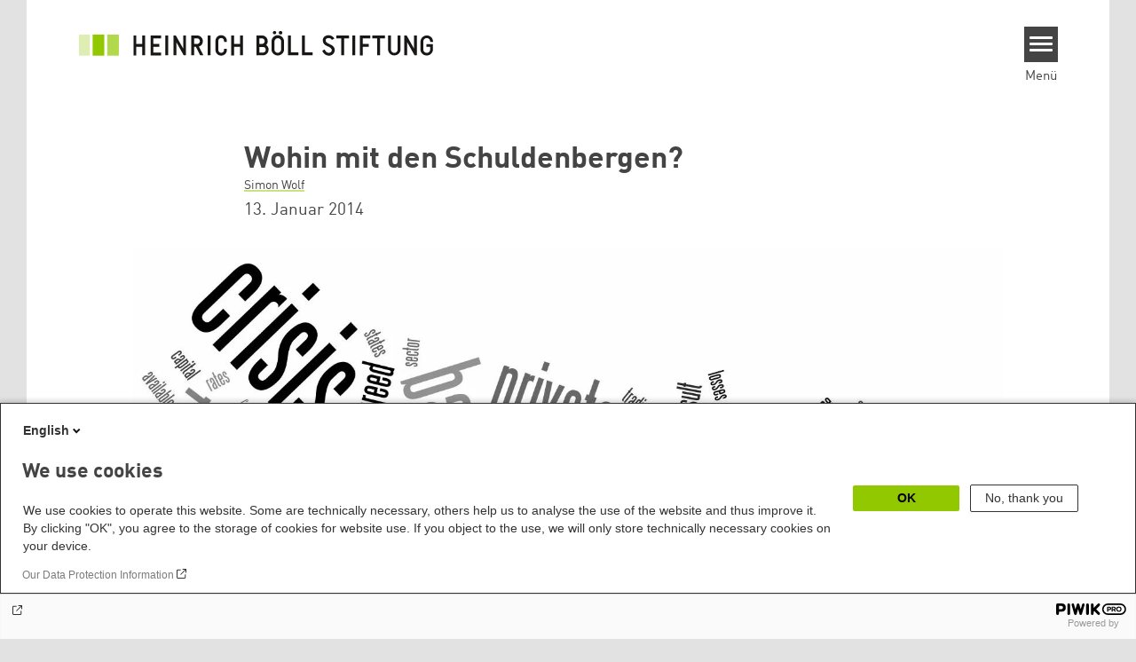

--- FILE ---
content_type: text/html; charset=UTF-8
request_url: https://www.boell.de/de/2014/01/13/wohin-mit-den-schuldenbergen
body_size: 15601
content:
<!DOCTYPE html>
<html lang="de" dir="ltr" prefix="og: https://ogp.me/ns#" id="top-of-page">
  <head>
    <meta charset="utf-8" />
<meta name="description" content="&quot;Wenn die Schuldenberge in der Eurozone sinken sollen, dann müssen auch die Vermögensberge schrumpfen: Vermögen sind immer die Kehrseite von Schulden.&quot; - Bei der Podiumsdiskussion &quot;Wohin mit den Schuldenbergen&quot; wurden diese und weitere Thesen kontrovers diskutiert." />
<meta name="keywords" content="Schuldentilgung,Schulden,Schuldenpolitik,Europa" />
<link rel="shortlink" href="https://www.boell.de/de/node/56031" />
<link rel="canonical" href="https://www.boell.de/de/2014/01/13/wohin-mit-den-schuldenbergen" />
<meta property="og:site_name" content="Heinrich-Böll-Stiftung" />
<meta property="og:url" content="https://www.boell.de/de/2014/01/13/wohin-mit-den-schuldenbergen" />
<meta property="og:title" content="Wohin mit den Schuldenbergen? | Heinrich-Böll-Stiftung" />
<meta property="og:description" content="&quot;Wenn die Schuldenberge in der Eurozone sinken sollen, dann müssen auch die Vermögensberge schrumpfen: Vermögen sind immer die Kehrseite von Schulden.&quot; - Bei der Podiumsdiskussion &quot;Wohin mit den Schuldenbergen&quot; wurden diese und weitere Thesen kontrovers diskutiert." />
<meta property="og:image" content="https://www.boell.de/sites/default/files/styles/social_media/public/uploads/2014/01/7811043664_ab5cf4c0e3_o.jpg.jpeg?itok=6BJt-h7F" />
<meta property="pin:media" content="https://www.boell.de/sites/default/files/uploads/2014/01/7811043664_ab5cf4c0e3_o.jpg" />
<meta property="pin:url" content="https://www.boell.de/de/2014/01/13/wohin-mit-den-schuldenbergen" />
<meta name="twitter:card" content="summary_large_image" />
<meta name="twitter:title" content="Wohin mit den Schuldenbergen? | Heinrich-Böll-Stiftung" />
<meta name="twitter:site" content="@boell_stiftung" />
<meta name="twitter:description" content="&quot;Wenn die Schuldenberge in der Eurozone sinken sollen, dann müssen auch die Vermögensberge schrumpfen: Vermögen sind immer die Kehrseite von Schulden.&quot; - Bei der Podiumsdiskussion &quot;Wohin mit den Schuldenbergen&quot; wurden diese und weitere Thesen kontrovers diskutiert." />
<meta name="twitter:image:alt" content="schuldenberg" />
<meta name="twitter:image" content="https://www.boell.de/sites/default/files/styles/social_media/public/uploads/2014/01/7811043664_ab5cf4c0e3_o.jpg.jpeg?itok=6BJt-h7F" />
<meta name="p:domain_verify" content="059f103293fa6083c2d315d866c47efe&quot;" />
<meta name="Generator" content="Drupal 10 (https://www.drupal.org)" />
<meta name="MobileOptimized" content="width" />
<meta name="HandheldFriendly" content="true" />
<meta name="viewport" content="width=device-width, initial-scale=1.0" />
<link rel="icon" href="/themes/theodor/favicon.ico" type="image/vnd.microsoft.icon" />
<link rel="alternate" hreflang="de" href="https://www.boell.de/de/2014/01/13/wohin-mit-den-schuldenbergen" />
<link rel="amphtml" href="https://www.boell.de/de/2014/01/13/wohin-mit-den-schuldenbergen?amp" />

    <title>Wohin mit den Schuldenbergen? | Heinrich-Böll-Stiftung</title>
    <link rel="stylesheet" media="all" href="/core/assets/vendor/jquery.ui/themes/base/core.css?t5k38m" />
<link rel="stylesheet" media="all" href="/core/assets/vendor/jquery.ui/themes/base/controlgroup.css?t5k38m" />
<link rel="stylesheet" media="all" href="/core/assets/vendor/jquery.ui/themes/base/checkboxradio.css?t5k38m" />
<link rel="stylesheet" media="all" href="/core/assets/vendor/jquery.ui/themes/base/resizable.css?t5k38m" />
<link rel="stylesheet" media="all" href="/core/assets/vendor/jquery.ui/themes/base/button.css?t5k38m" />
<link rel="stylesheet" media="all" href="/core/assets/vendor/jquery.ui/themes/base/dialog.css?t5k38m" />
<link rel="stylesheet" media="all" href="/themes/contrib/stable/css/core/components/progress.module.css?t5k38m" />
<link rel="stylesheet" media="all" href="/themes/contrib/stable/css/core/components/ajax-progress.module.css?t5k38m" />
<link rel="stylesheet" media="all" href="/themes/contrib/stable/css/system/components/align.module.css?t5k38m" />
<link rel="stylesheet" media="all" href="/themes/contrib/stable/css/system/components/fieldgroup.module.css?t5k38m" />
<link rel="stylesheet" media="all" href="/themes/contrib/stable/css/system/components/container-inline.module.css?t5k38m" />
<link rel="stylesheet" media="all" href="/themes/contrib/stable/css/system/components/clearfix.module.css?t5k38m" />
<link rel="stylesheet" media="all" href="/themes/contrib/stable/css/system/components/details.module.css?t5k38m" />
<link rel="stylesheet" media="all" href="/themes/contrib/stable/css/system/components/hidden.module.css?t5k38m" />
<link rel="stylesheet" media="all" href="/themes/contrib/stable/css/system/components/item-list.module.css?t5k38m" />
<link rel="stylesheet" media="all" href="/themes/contrib/stable/css/system/components/js.module.css?t5k38m" />
<link rel="stylesheet" media="all" href="/themes/contrib/stable/css/system/components/nowrap.module.css?t5k38m" />
<link rel="stylesheet" media="all" href="/themes/contrib/stable/css/system/components/position-container.module.css?t5k38m" />
<link rel="stylesheet" media="all" href="/themes/contrib/stable/css/system/components/reset-appearance.module.css?t5k38m" />
<link rel="stylesheet" media="all" href="/themes/contrib/stable/css/system/components/resize.module.css?t5k38m" />
<link rel="stylesheet" media="all" href="/themes/contrib/stable/css/system/components/system-status-counter.css?t5k38m" />
<link rel="stylesheet" media="all" href="/themes/contrib/stable/css/system/components/system-status-report-counters.css?t5k38m" />
<link rel="stylesheet" media="all" href="/themes/contrib/stable/css/system/components/system-status-report-general-info.css?t5k38m" />
<link rel="stylesheet" media="all" href="/themes/contrib/stable/css/system/components/tablesort.module.css?t5k38m" />
<link rel="stylesheet" media="all" href="/modules/contrib/blazy/css/blazy.css?t5k38m" />
<link rel="stylesheet" media="all" href="/core/modules/ckeditor5/css/ckeditor5.dialog.fix.css?t5k38m" />
<link rel="stylesheet" media="all" href="/themes/contrib/stable/css/filter/filter.caption.css?t5k38m" />
<link rel="stylesheet" media="all" href="/modules/contrib/entity_embed/css/entity_embed.filter.caption.css?t5k38m" />
<link rel="stylesheet" media="all" href="/modules/custom/boell_copyright_footer/boell_copyright_footer.css?t5k38m" />
<link rel="stylesheet" media="all" href="/core/assets/vendor/jquery.ui/themes/base/theme.css?t5k38m" />
<link rel="stylesheet" media="all" href="/modules/contrib/improved_multi_select/css/improved_multi_select.css?t5k38m" />
<link rel="stylesheet" media="all" href="/themes/contrib/stable/css/core/assets/vendor/normalize-css/normalize.css?t5k38m" />
<link rel="stylesheet" media="all" href="/themes/contrib/stable/css/core/normalize-fixes.css?t5k38m" />
<link rel="stylesheet" media="all" href="/themes/contrib/classy/css/components/messages.css?t5k38m" />
<link rel="stylesheet" media="all" href="/themes/contrib/classy/css/components/node.css?t5k38m" />
<link rel="stylesheet" media="all" href="/themes/contrib/classy/css/components/progress.css?t5k38m" />
<link rel="stylesheet" media="all" href="/themes/contrib/classy/css/components/dialog.css?t5k38m" />
<link rel="stylesheet" media="all" href="/core/../modules/custom/boell_components/components/accessibility_switcher/accessibility_switcher.css?t5k38m" />
<link rel="stylesheet" media="all" href="/core/../modules/custom/boell_components/components/article_cockpit/article_cockpit.css?t5k38m" />
<link rel="stylesheet" media="all" href="/core/../themes/theodor/components/scrollytelling_table_of_contents/scrollytelling_table_of_contents.css?t5k38m" />
<link rel="stylesheet" media="print" href="/themes/theodor/styles/print.css?t5k38m" />
<link rel="stylesheet" media="all" href="/themes/theodor/js/splide/dist/css/splide.min.css?t5k38m" />
<link rel="stylesheet" media="all" href="/themes/theodor/css/boell-green.css?t5k38m" />

    
  </head>
  <body class="path-node-56031 route-entity-node-canonical theme-theodor boell-slide-in-menu boell-slide-in-menu--is-used boell-theme-color--boell-green has-local-tabs path-node page-node-type-article" data-lang-code="de" data-entity-type="node" data-entity-id="56031" data-node-id="56031" id="theme--boell-green">
        <a href="#main-content" class="visually-hidden focusable skip-link">
      Direkt zum Inhalt
    </a>
    
      <div class="dialog-off-canvas-main-canvas" data-off-canvas-main-canvas>
    <div class="layout-tabs">
  
</div>



<div class="layout-container">

  
  <header class="site-header" role="banner">
      <div class="region region-branding">
    <div id="block-logode" class="block block-block-content block-block-contente199cd24-7ea4-4d2c-91fb-44cf650b4aa4">
  
    
      
            <div class="field field--name-field-logo-image-first field--type-file field--label-hidden field__item"><a href="https://www.boell.de/de" title="Startseite" rel="home">
  <img src="https://www.boell.de/sites/default/files/2024-06/logo-hbs-german-v3-optimized.svg" alt="Heinrich-Böll-Stiftung Logo" />
</a>
</div>
      
  </div>

  </div>

      <div class="region region-header">
    
<div  id="block-theodor-accessibilityswitcher" data-component-id="boell_components:accessibility_switcher">
  <div class="boell-accessibility-switcher"></div>

</div>

<div id="block-slideinmenuhamburger" class="block block-boell-slide-in-menu block-slide-in-menu-block-hamburger">
  
    
      <nav class="slide-in-menu__controls" aria-label="Show Slide In Menu">
    <button class="block-boell-slide-in-menu__button slide-in-menu__button hamburger hamburger--elastic" type="button"
            aria-label="Menu" aria-expanded="false" aria-controls="block-boell-slideinmenu" aria-haspopup="true">
            <span class="hamburger-box">
              <span class="hamburger-inner"></span>
            </span>
    </button>
  <span class="menu">Menü</span>
</nav>

  </div>

  </div>


    <div data-etracker="Division_EUNA" class="megamenu-is-hidden region region-slide-in-menu" role="navigation">
  <div id="boell-slideinmenu-slider" class="block menu--slide-in-menu boell-slideinmenu hide" role="navigation">

        <div id="boell-slideinmenu-header" class="block menu--slide-in-menu--header boell-slideinmenu--header">
            <nav class="slide-in-menu__controls" aria-label="Hide Slide In Menu">

        <button id="boell-slide-in-menu__button"
                class="block-boell-slide-in-menu__button slide-in-menu__button hamburger hamburger--elastic"
                type="button"
                aria-label="Menu" aria-expanded="false" aria-controls="boell-slideinmenu-slider">
        <span class="hamburger-box">
          <span class="hamburger-inner"></span>
        </span>
        </button>
      </nav>

            
                              <div class="new-search-form block block-boell-search block-new-search site-header-search block-views" data-drupal-selector="new-search-form">
      <form class="new-search-form" data-drupal-selector="new-search-form" method="get" id="new-search-form" accept-charset="UTF-8" data-drupal-form-fields="edit-new-search,edit-show" action="/de/facetedsearch" >
      <div class="js-form-item form-item js-form-type-textfield form-type-textfield js-form-item-new-search form-item-new-search">
        <label for="edit-new-search">Suchwort eingeben</label><input data-drupal-selector="edit-new-search" aria-describedby="edit-new-search--description" aria-label="Suchwort eingeben" type="text" id="edit-new-search" name="search_api_fulltext" value="" size="60" maxlength="128" placeholder="Suchwort eingeben" class="form-text">

      </div>
      <div class="site-header-search__open" aria-label="search icon">
        <span class="site-header-search__open-icon"></span>
      </div>
    </form>
  </div>

                          <div class="boell-slide-in-menu--header-blockwrap">
        
      </div>

    </div>
    
    <div class="region region-slide-in-menu-body">
  <div id="boell-slideinmenu-body" class="block menu--slide-in-menu--body boell-slideinmenu--body">
          <nav aria-labelledby="block-mainnavigation-4-menu" id="block-mainnavigation-4" class="block block-menu navigation menu--main">
            
  <div class="visually-hidden" id="block-mainnavigation-4-menu">Main navigation</div>
  

        
            <ul  class="megamenu__menu megamenu__menu--toplevel">
                              
        <li class="menu-item color--boell-green"
                            >

          
                                          
          <a href="/de/themen" class="menu-link" data-drupal-link-system-path="node/68985">Themen</a>
                  </li>
                              
        <li class="menu-item"
                            >

          
                                          
          <a href="https://www.boell.de/veranstaltungen" class="menu-link">Veranstaltungen</a>
                  </li>
                              
        <li class="menu-item"
                            >

          
                                          
          <a href="/de/publikationen" class="menu-link" data-drupal-link-system-path="node/34549">Publikationen</a>
                  </li>
                              
        <li class="menu-item"
                            >

          
                                          
          <a href="/de/stipendien" class="menu-link" data-drupal-link-system-path="node/33935">Stipendien</a>
                  </li>
                              
        <li class="menu-item"
                            >

          
                                          
          <a href="/de/weltweit" class="menu-link" data-drupal-link-system-path="node/33887">Weltweit</a>
                  </li>
                              
        <li class="menu-item"
                            >

          
                                          
          <a href="/de/referate-institute" class="menu-link" data-drupal-link-system-path="node/69293">Referate &amp; Institute</a>
                  </li>
                              
        <li class="menu-item"
                            >

          
                                          
          <a href="/de/ueber-uns" class="menu-link" data-drupal-link-system-path="node/33931">Über uns</a>
                  </li>
          </ul>
  


  </nav>

      </div>
</div><!-- /.region.region-slide-in-menu-body -->

    <div class="region region-slide-in-menu-footer">
  <div id="boell-slideinmenu-footer" class="block menu--slide-in-menu--footer boell-slideinmenu--footer">
          <div id="block-theodor-lsgslinks" class="block block-boell-accessibility block-boell-accessibility-ls-gs-links">
  
    
      <p class="ls-element"><a href="/de/leichte-sprache/uebersicht-beitraege-in-leichter-sprache" class="ls_link">Übersicht in Leichter Sprache</a></p>
<p class="gs-element"><a href="/de/gebaerdensprache/informationen-gebaerdensprache" class="gs_link">Übersicht in Gebärdensprache</a></p>

  </div>
<nav aria-labelledby="block-servicelinksmenu-2-menu" id="block-servicelinksmenu-2" class="block block-menu navigation menu--service-links-menu">
            
  <div class="visually-hidden" id="block-servicelinksmenu-2-menu">Service Links Menu</div>
  

        

              <ul class="menu">
                          <li class="menu-item"
                      >
        <a href="/de/kontakt" data-drupal-link-system-path="node/34019">Kontakt</a>
              </li>
                      <li class="menu-item"
                      >
        <a href="/de/presse" data-drupal-link-system-path="node/33941">Presse</a>
              </li>
                      <li class="menu-item"
                      >
        <a href="/de/jobs-der-heinrich-boell-stiftung" data-drupal-link-system-path="node/33963">Jobs</a>
              </li>
                      <li class="menu-item"
                      >
        <a href="/de/newsletter-verteiler-und-abonnements-der-heinrich-boell-stiftung" data-drupal-link-system-path="node/34655">Newsletter</a>
              </li>
        </ul>
  

  </nav>
<nav aria-labelledby="block-sociallinks-menu" id="block-sociallinks" class="block block-menu navigation menu--social-links">
            
  <h2 class="visually-hidden" id="block-sociallinks-menu">Social Links</h2>
  

        

      <ul class="menu social-links">
                      <li class="menu-item leaf"
                      >

        <a href="https://www.facebook.com/boellstiftung"
                   >
          <div class="background"></div>
          <div class="mask facebook"></div>
          Facebook
        </a>
              </li>
                      <li class="menu-item leaf"
                      >

        <a href="https://www.youtube.com/user/boellstiftung"
                   >
          <div class="background"></div>
          <div class="mask youtube"></div>
          YouTube
        </a>
              </li>
                      <li class="menu-item leaf"
                      >

        <a href="https://bsky.app/profile/boell.de"
                   >
          <div class="background"></div>
          <div class="mask bluesky"></div>
          Bluesky
        </a>
              </li>
                      <li class="menu-item leaf"
                      >

        <a href="https://mastodon.green/@boell@gruene.social"
                   >
          <div class="background"></div>
          <div class="mask mastodon"></div>
          Mastodon
        </a>
              </li>
                      <li class="menu-item leaf"
                      >

        <a href="https://soundcloud.com/boellstiftung/tracks"
                   >
          <div class="background"></div>
          <div class="mask soundcloud"></div>
          Soundcloud
        </a>
              </li>
                      <li class="menu-item leaf"
                      >

        <a href="https://www.instagram.com/boellstiftung"
                   >
          <div class="background"></div>
          <div class="mask instagram"></div>
          Instagram
        </a>
              </li>
                      <li class="menu-item leaf"
                      >

        <a href="https://www.flickr.com/photos/boellstiftung/sets/"
                   >
          <div class="background"></div>
          <div class="mask flickr"></div>
          Flickr
        </a>
              </li>
                      <li class="menu-item leaf"
                      >

        <a href="https://twitter.com/boellstiftung"
                   >
          <div class="background"></div>
          <div class="mask x "></div>
          X 
        </a>
              </li>
                      <li class="menu-item leaf"
                      >

        <a href="https://www.boell.de/rss.xml"
                   >
          <div class="background"></div>
          <div class="mask rss"></div>
          RSS
        </a>
              </li>
      </ul>
    

  </nav>

      </div>
</div><!-- /.region.region-slide-in-menu-footer -->

  </div>
  <div id="after-slide-in-menu" class="after-slide-in-menu"></div>
</div><!-- /.region.region-slide-in-menu -->

  </header>
  

    <div class="afar_mark"></div>

  <main role="main">
    <a id="main-content" tabindex="-1"></a>
    <div data-etracker="Division_EUNA" class="megamenu-is-hidden region region-slide-in-menu site-content js-etracker">
        <div class="region region-content">
    <div data-drupal-messages-fallback class="hidden"></div>
<div id="block-theodor-page-title" class="block block-core block-page-title-block">
  
    
      
  <h1 class="page-title"><span class="field field--name-title field--type-string field--label-hidden">Wohin mit den Schuldenbergen?</span>
</h1>


  </div>
<div id="block-theodor-content" class="block block-system block-system-main-block">
  
    
      



<div id="profile-popup-container" role="dialog" aria-label="Popup author information" aria-hidden="true"></div>
<div id="profile-popup-backdrop" aria-hidden="true"></div>


<div class="article__flex-container">

  
  <article data-history-node-id="56031" class="node node--type-article node--promoted node--view-mode-full"  data-history-node-id="56031" class="node node--type-article node--promoted node--view-mode-full">

    <header  data-history-node-id="56031" class="node node--type-article node--promoted node--view-mode-full" data-component-id="boell_components:article_cockpit">
  
    
  
<div class="content-authors field--name-field-authors">
          
          <a href="/de/person/simon-wolf" data-nid="34955" class="to-be-overlayed" role="button" aria-haspopup="dialog" aria-expanded="false" hreflang="de">Simon Wolf</a>
    </div>


  
</header>
    
          <footer class="article__meta before-teaser-image">
        <div class="meta">
          <div class="submeta">
                          <div class="article__date">
                13. Januar 2014
              </div>
                        
                                  </div>
        </div>
                  
        
      </footer>
    

                            <article data-view-mode="image_and_licence_article_main_image" data-show-licence-link="1" data-has-licence="1" data-licence-id="8905" data-licence-creator="EuroCrisisExplained" data-licence-licence="cc-by" data-licence-realname="&amp;lt;a class=&amp;quot;licence-link&amp;quot; rel=&amp;quot;license&amp;quot; target=&amp;quot;_blank&amp;quot; href=&amp;quot;http://creativecommons.org/licenses/by/2.0/deed.de&amp;quot;&amp;gt;CC-BY 2.0&amp;lt;/a&amp;gt;" data-licence-url="http://www.flickr.com/photos/eurocrisisexplained/7811043664/" data-licence-image="https://www.boell.de/sites/default/files/styles/3d2_small/public/uploads/2014/01/7811043664_ab5cf4c0e3_o.jpg.webp?itok=krcQTQ5O" class="media media--type-image media--view-mode-image-and-licence-article-main-image">
  
      
            <div class="field field--name-field-media-image field--type-image field--label-hidden field__item">    <picture>
                  <source srcset="/sites/default/files/styles/var_medium/public/uploads/2014/01/7811043664_ab5cf4c0e3_o.jpg.webp?itok=mQeMCNHL 640w, /sites/default/files/styles/var_desktop/public/uploads/2014/01/7811043664_ab5cf4c0e3_o.jpg.webp?itok=fN87nICu 980w, /sites/default/files/styles/var_larger/public/uploads/2014/01/7811043664_ab5cf4c0e3_o.jpg.webp?itok=iA9yY8mv 1499w" media="all and (min-width: 760px)" type="image/webp" sizes="100vw" width="640" height="427"/>
              <source srcset="/sites/default/files/styles/var_tiny/public/uploads/2014/01/7811043664_ab5cf4c0e3_o.jpg.webp?itok=CVJp5uhT 160w, /sites/default/files/styles/var_small/public/uploads/2014/01/7811043664_ab5cf4c0e3_o.jpg.webp?itok=sSx1IXLt 320w, /sites/default/files/styles/var_medium/public/uploads/2014/01/7811043664_ab5cf4c0e3_o.jpg.webp?itok=mQeMCNHL 640w, /sites/default/files/styles/var_desktop/public/uploads/2014/01/7811043664_ab5cf4c0e3_o.jpg.webp?itok=fN87nICu 980w" type="image/webp" sizes="100vw" width="160" height="107"/>
                  <img loading="eager" width="980" height="654" src="/sites/default/files/styles/var_desktop/public/uploads/2014/01/7811043664_ab5cf4c0e3_o.jpg.jpg?itok=fN87nICu" alt="schuldenberg" />

  </picture>

</div>
      
  </article>

                
          
          <div class="share-buttons">
              </div>
    
    
    <div class="node__content--article">
      
            <div class="text-formatted field field--name-body field--type-text-with-summary field--label-hidden field__item"><p>Die Schuldenkrise in Europa ist nicht mehr täglich auf den Titelseiten der Zeitungen zu finden, die Probleme aber sind bis Ende 2013 nicht wirklich weniger geworden. Bei der Podiumsdiskussion „Wohin mit den Schuldenbergen?“ waren sich die Diskutanten in einem Punkt weitgehend einig: Wenn die Schuldenberge in der Eurozone sinken sollen, dann müssen auch die Vermögensberge schrumpfen: Vermögen sind immer die Kehrseite von Schulden.<br><br>
<br><br>
In dieser Hinsicht unterscheidet sich die Strategie der USA deutlich von den Europäern, erklärt Torsten Windels, Chefvolkswirt der NordLB. Die USA versuchen, in ihren Schuldenmantel, der zugleich ein Vermögensmantel ist, hineinzuwachsen. Die Europäer hingegen wollen ihre Schulden und Vermögen abzubauen, um dann „auf einem solidem Produktionsfundament“ aufzubauen. Das sinkende Bruttoinlandsprodukt vor allem in Griechenland ist in diesem Sinne nichts anders als Vermögensvernichtung.<br><br>
<br><br>
Ob die offizielle Strategie der Europäer aufgehen kann, den Schuldenabbau der Fiskalpolitik der Mitgliedsstaaten zu überlassen, darüber gingen die Meinungen auseinander. Windels sieht insbesondere Irland auf einem guten Weg, da es kein Produktivitätsproblem im eigentlichen Sinne hatte; Portugal werde hingegen noch länger brauchen, „um sich an die Weltproduktivität heranzuarbeiten“. Selbst Griechenland könnte seine Schuldenlast tragen, wenn die Eurozonen-Länder bereit sind, die Kredite lang genug zu strecken und die Zinsen extrem zu senken. Windels befürwortet das, im Gegensatz zu einem Schuldenschnitt – der könnte zwar moralisch angemessen sein, die Gesamtsituation aber durch die Reaktionen der Finanzmärkte sogar verschlechtern.<br><br>
<br><br>
Daniel Stelter ist weniger optimistisch. Der Autor des Buches „Die Billionen Schuldenbombe“, bis vor kurzem Senior Partner der Boston Consulting Group, hält die Gesamtverschuldung der Volkswirtschaften die entscheidende Ziffer, also auch die Schulden der Unternehmen und Privathaushalte. Legt man einetragbare Schuldenquote von 60 Prozent für jeden Sektor zugrunde, dann ist die Schuldenlast der USA 10 Billionen Euro zu hoch, in Europa sind es 7 Billionen Euro. Volkswirtschaften wie Irland oder die USA sind aus dieser Perspektive trotz sinkender Staatschulden noch lange nicht aus dem Gröbsten heraus. Hinzu kommt ein weiteres Problem, erklärt Florian Kern, Finanzmarktreferent der Grünen Bundestagsfraktion. Die Finanzkrise hat deutlich gezeigt, dass aus privaten Schulden am Ende oft Staatschulden werden. Die Politik wäre also gut beraten, dass Schuldenproblem in seiner ganzen Breite offensiv anzugehen.<br><br>
<br><br>
Statt dessen vermuten derzeit viele, dass der Schuldenabbau durch die Hintertür passieren soll. Die derzeitige Niedrigzinspolitik der europäischen Zentralbank und anderer Zentralbanken erlaubt Staaten und Privatschuldnern günstige Konditionen bei der Rückzahlung ihrer Kredite. Theoretisch könnte diese Strategie, die unter dem Namen „financial repression“ debattiert wird, Erfolg haben, meint Daniel Stelter. Solange aber in den Krisenländern die Zinsen weit über der nominalen Wachstumsrate liegen, „so lange sind wir von financial repression weit entfernt“. Und selbst bei günstigen Annahmen für Zinsen und Wachstum würde der Schuldenabbau auf diese Weise in Irland 85 Jahre dauern, selbst in Deutschland wären es zwei Jahrzehnte.<br><br>
<br><br>
Auch das Schreckgespenst der Inflation kann trotz der Niedrigzinsen derzeit keine Panik erzeugen, nicht einmal im traditionell von Inflationsangst getriebenen Deutschland. Zwar versuchten viele Notenbanken derzeit, durch Inflation zum Schuldenabbau beizutragen, ist Stelter überzeugt. Es funktioniert nur nicht, weil dank der hohen Schuldenstände keiner das billige Geld haben will. Einen Rest Gefahr sieht er dennoch: Wenn die Konjunktur irgendwann anzieht und sich die Umlaufgeschwindigkeit des Geldes wieder erhöht, dann seien Inflationsraten von 5000 Prozent nicht ausgeschlossen. Florian Kern sieht die Sache wesentlich gelassener. Selbst wenn die Konjunktur überraschend anspringt und die Arbeitslosigkeit stark sinkt, dann hätte die EZB immer noch die Möglichkeit, die Geldmenge wieder zu verkürzen, durch Anleihenverkäufe etwa.<br><br>
<br><br>
Folgenlos bleiben die niedrigen Zinsen trotzdem nicht. Torsten Windels sieht in der Zinspolitik der EZB zwar keine heimliche Entschuldungsstrategie, sie wirkt sich aber negativ auf die Entwicklung der Sparguthaben aus. Windels hält diesen „Beitrag der deutschen Sparer zum Schuldenabbau auf der Welt“ grundsätzlich nicht für unangemessen, allerdings muss man sich auch hier die genaueren Verteilungseffekte anschauen. Vor allem risikoaverse Kleinsparer haben in die Titel investiert, die jetzt negative Realzinsen bringen, während es vor allem hohe Vermögen sind, die über Dividenden von den Konjunkturmaßnahmen aus der Krisenzeit profitieren.<br><br>
<br><br>
Wenn weder die offizielle noch die inoffizielle Strategie zum Schuldenabbau verfangen, stellt sich die Frage nach den Alternativen. Die Grünen hatten in ihrem Wahlprogramm einen Schuldentilgungsfond vorgeschlagen, mit dem die Euro-Staaten für ihre Schulden oberhalb von 60 Prozent gemeinsam garantieren, um diese dann mit nationalen Vermögensabgaben reduzieren. Daniel Stelter schlägt vor, in diesen Tilgungsfond auch private Schulden mit einzubeziehen. Weil der Privatsektor mehr veräußerbare Vermögenswerte hält, könnte man den Schnitt hier bei 90 Prozent zu machen. Eine Vermögensabgabe, um diesen Schnitt über alle Sektoren hinweg zu finanzieren, müsse bei Vermögen ab 100.000 ansetzen, „nicht weil dort Reichtum anfängt, sondern weil wir die Masse benötigen“.<br><br>
<br><br>
Auf dem Reißbrett lässt sich das Schuldenproblem so leicht lösen. Im Bundestagswahlkampf sind die Grünen mit ihrem Vorschlag aber so gut wie gar nicht durchgedrungen. Florian Kern macht dafür das allgemeine Gefühl verantwortlich, dass in Deutschland die Krise schon so gut wie vorbei ist: „Da ist es schwer zu vermitteln, dass schmerzhafte Belastungen notwendig sind.“<br><br>
<br><br>
Dass die Krise an Deutschland eben nicht spurlos vorüber geht, dass zeigt aus seiner Sicht schon die Differenz zwischen Exporterlösen und Vermögen: Ein großer Teil der Gewinne aus den deutschen Exporten ist – oft im Ausland – schlecht angelegt worden, zwischen 300 und 600 Milliarden Euro haben die Deutschen laut Schätzungen im Verlauf der Krise verloren.<br><br>
<br><br>
Bleibt die Frage, ob das ein temporäres Versagen der Anlageberater war, oder ob es ein strukturelleres Problem mit den Vermögen gibt. Für Kern und Stelter ist klar, dass es in Deutschland und anderswo zu viel Vermögen gibt, dass nicht durch reale Werte unterlegt sind. Da die bisherigen Anstrengungen zum Schuldenabbau insgesamt wenig gebracht haben, und offensivere Strategien wenig Aussicht auf Erfolg haben, laute die Frage aus Sicht von Stelter jetzt: „Wie enteignen wir die Vermögenden so, dass sie es nicht merken?“<br><br>
<br><br>
Auch der Banker in der Runde kann sich dieser Sichtweise nicht ganz verschließen. Richtig sei, dass höhere Einkommen weniger konsumieren und mehr sparen, und weil es dann weniger Investition und Wachstum gibt, kommt es regelmäßig zu Überakkumulation. Diese Krisen werden normalerweise zyklisch ausgeglichen, manchmal aber komme es zu Monsterwellen wie 1929 oder 2007. In diesen Fällen muss man tatsächlich von zu viel Vermögen sprechen. Windels wünscht sich aber eine andere Lösung für das Problem: “Wir brauchen ein Beschäftigungsprogramm für Kapital, dafür muss die Politik den richtigen makroökonomische Rahmen setzen“.<br><br>
<br><br>
Aus Sicht von Daniel Stelter müsste dieses Beschäftigungsprogramm bei den Unternehmen ansetzen. Der Steuersenkungswettbewerb der vergangenen Jahre habe die Unternehmen entlastet und zur Verschuldung von Staaten und Privathaushalte beigetragen. Anstatt ihre Vermögen zu investieren, seien viele Unternehmen zum Sparer geworden. „Müssten wir nicht die Unternehmen zwingen, mehr zu investieren?“, fragt er daher. Zumindest wünscht er sich, dass die Investitions-Anreize deutlich steigen, indem Investitionen steuerlich entlastet werden, Aktienrückkäufe und Dividenden hingegen belastet.</p>
<p>&nbsp;</p>
<p><strong>Hinweis: </strong>Die nächste Veranstaltung in der Reihe Jenseits der Krise fragt am 12.&nbsp;Februar 2014: „<a href="http://calendar.boell.de/de/event/die-re-industrialisierung-europas">Reindustrialisierung Europas?</a>“</p>
<p>&nbsp;</p>
<p>&nbsp;</p>
<p></p><div data-embed-button="embed_image" data-entity-embed-display="view_mode:media.image_and_licence_article_body_image" data-entity-type="media" data-entity-uuid="67811ca7-5244-4797-bc7a-9a48caa90eb7" class="align-left embedded-entity entity-image" data-langcode="de" data-entity-embed-display-settings="[]"><article data-view-mode="image_and_licence_article_body_image" data-show-licence-link="1" data-has-licence="1" data-licence-id="8551" data-licence-creator data-licence-licence="nil" data-licence-realname="Alle Rechte vorbehalten" data-licence-url="http://" data-licence-image="https://www.boell.de/sites/default/files/styles/3d2_small/public/uploads/2013/03/logo.jpeg.webp?itok=1zWEn9SF" class="media media--type-image media--view-mode-image-and-licence-article-body-image">
  
      
            <div class="field field--name-field-media-image field--type-image field--label-hidden field__item">    <img loading="lazy" srcset="/sites/default/files/styles/var_tiny/public/uploads/2013/03/logo.jpeg.webp?itok=3-ZTG3hj 160w, /sites/default/files/styles/var_small/public/uploads/2013/03/logo.jpeg.webp?itok=ZpJ6vL7F 284w" sizes="100vw" width="284" height="190" src="/sites/default/files/styles/var_desktop/public/uploads/2013/03/logo.jpeg.jpg?itok=6FskKKGU">


</div>
      
  </article>
</div>

<p>Diese Veranstaltung fand statt mit Unterstützung der Europäischen Union - Programm "Europa für Bürgerinnen und Bürger": Strukturförderung für zivilgesellschaftliche Organisationen auf europäischer Ebene.</p>
<p>&nbsp;</p>
<p>&nbsp;</p>
<p>&nbsp;</p>
<p>&nbsp;</p>
<p>&nbsp;</p>
<p><br><br>
<strong>Mehr aus unserer Veranstaltungsreihe "Jenseits der Krise": </strong></p>
<ul>
<li>Die Diskussion war Teil der Reihe „Jenseits der Krise“. Die Auftaktveranstaltung mit Prof. Beatrice Weder di Mauro und Jürgen Trittin fragte nach „<a href="https://www.boell.de/de/internationalepolitik/europa-nordamerika-diskussion-trittin-di-mauro-fuecks-europa-krise-16896.html">Perspektiven für Europa nach dem Krisenmanagement</a>"</li>
<li>Am 12. März diskutierten Priska Hinz und Prof. Heiner Flassbeck zu <a href="https://www.boell.de/de/node/277183">Wege zu einer nachhaltigen Schulden- und Haushaltspolitik in Europa</a></li>
<li>Am 14. Mai 2013 diskutierten Lisa Paus und Prof. Michael Hüther zum Thema „<a href="http://calendar.boell.de/de/event/leitkultur-wettbewerbsfaehigkeit">Leitkultur Wettbewerbsfähigkeit?</a>“ </li>
<li>Am 4. Juni 2013 diskutierten Ralf Fücks, Prof. Dr. Michael Hüther, Andreas Krautscheid und Dr. Gerhard Schick <a href="https://www.boell.de/de/node/277453">über die nächsten Schritte auf dem Weg zu einem stabilen und nachhaltigen Finanzsystem in Deutschland und Europa</a></li>
<li>Ob eine <a href="https://www.boell.de/de/2013/11/11/eine-europaeische-wirtschaftsregierung">europäische Wirtschaftsregierung </a>vonnöten ist, diskutierten am 15. Oktober Daniela Schwarzer und Manuel Sarrazin</li>
</ul>
</div>
      
    </div>
        <div class="article__footer">
      
      
  <div class="field field--name-field-tags field--type-entity-reference field--label-inline clearfix">
    <div class="field__label">Schlagworte</div>
          <ul class="field__items">
              <li class="field__item"><a href="/de/tags/europa" hreflang="de">Europa</a></li>
          <li class="field__item"><a href="/de/tags/schulden" hreflang="de">Schulden</a></li>
          <li class="field__item"><a href="/de/tags/schuldenpolitik" hreflang="de">Schuldenpolitik</a></li>
          <li class="field__item"><a href="/de/tags/schuldentilgung" hreflang="de">Schuldentilgung</a></li>
              </ul>
      </div>


      <div class="article__footer--category_and_license_wrapper">

                  <div class="license">Dieser Beitrag steht unter folgender Urheberrechtslizenz:
            
            <div class="field field--name-field-license field--type-licence field--label-hidden field__item">Alle Rechte vorbehalten</div>
      
                      </div>
              </div>

      <div class="share-buttons">
              </div>

              
            
      
    </div>
  </article>
</div>

  <footer class="article__meta-print">
    <div class="article__date">
      13. Januar 2014
    </div>
    
<div class="content-authors field--name-field-authors">
          
          <a href="/de/person/simon-wolf" data-nid="34955" class="to-be-overlayed" role="button" aria-haspopup="dialog" aria-expanded="false" hreflang="de">Simon Wolf</a>
    </div>

    
  </footer>

  </div>
<div id="block-theodor-cartpopup" class="block block-boell-shop block-cart-popup">
  
    
      <div class='boell-shop-cart-popup visually-hidden' data-boell-shop-current-language='de'><h2 class='boell-shop-cart-popup__title '>Zum Warenkorb hinzugefügt:</h2><span class='boell-shop-cart-popup__close-button' aria-label='Close Cart PopUp' data-boell-shop-method='close-popup' title='Schließen'></span><div class='boell-shop-cart-popup__cart-table' data-boell-shop-cart-table>&nbsp;</div><div class='boell-shop-cart-popup__buttons'><a class='button-outline' href='#' data-boell-shop-method='close-popup' title='Schließen'>weiter lesen</a><a class='button-secondary' href='/de/shop/cart'>Zum Warenkorb</a></div></div>
  </div>

  </div>

    </div>
    
        <div class="print-copyright-container">
      <p class="print-copyright-text">
        <b>© Heinrich-Böll-Stiftung e.V.</b><br>
        Schumannstraße 8<br>
        10117 Berlin<br>
        T +49 (30) 285 34-0<br>
        F +49 (30) 285 34-109<br>
        <i>www.boell.de</i><br>
        <i>info@boell.de</i>

      </p>
    </div>
  </main>

  <div class="afar_mark"></div>

  <footer class="site-footer" role="contentinfo">

      <div class="site-footer--tabs">
  <div class="site-footer-top-wrapper">
    <div class="inner">
        <div class="region region-footer-top">
    <div id="block-theodor-newsletterfooter" class="block block-boell-newsletter block-newsletter-footer-block">
  
    
      
<div id="newsletter-footer_container"
     class="newsletter-footer_container"
     data-civi-group-id="660"
     data-cta-label="Abonnieren"
>
  <div class="newsletter-content">
    <h2>Unseren Newsletter abonnieren </h2>
    <p>Böll News ist der monatliche Newsletter der Stiftung, der Sie über aktuelle Themen, Veranstaltungen und Publikationen der Stiftung informiert.</p>
    <div class="form-container">
      
        <div class="form">
          <div id="newsletter-footer_placeholder"></div>
        </div>
    </div>
  </div>
</div>

  </div>

  </div>

    </div>
  </div>
  <div class="site-footer-middle-wrapper">
    <div class="inner">
        <div class="region region-footer-content">
    <div id="block-theodor-kontaktanfahrt" class="block-footify-block block block-block-content block-block-content0d38ded3-5979-423c-9921-d39811942ba3">
  
      <h2>Kontakt/Anfahrt</h2>
    
      
            <div class="text-formatted field field--name-body field--type-text-with-summary field--label-hidden field__item"><p><strong>Heinrich-Böll-Stiftung e.V.</strong><br>Schumannstr. 8 10117 Berlin</p>
<p><strong>Empfang und Auskunft</strong><br><a href="tel:+4930285340">Fon: (030) 285 34-0</a><br>Fax: (030) 285 34-109&nbsp;<br><a href="mailto:info@boell.de">info@boell.de</a></p>
<p><strong>Öffnungszeiten</strong><br>Montag bis Freitag&nbsp;<br>9:00 Uhr bis 20:00 Uhr</p>
<p><a href="https://www.openstreetmap.org/node/4597099723">Lageplan</a><br><a href="https://www.boell.de/de/2023/10/09/auf-dem-weg-zur-barrierefreiheit">Barrierefreiheit</a><br><a href="https://www.boell.de/de/newsletter-verteiler-und-abonnements-der-heinrich-boell-stiftung">Newsletter abonnieren</a></p>
</div>
      
  </div>
<div id="block-theodor-footify-2" class="block block-boell-footify block-footify-block">
  
      <h2>Heinrich-Böll-Stiftungen
</h2>
    
      <ul class="menu federal-foundation">
	<li class="submenu-head submenu-1">Heinrich-Böll-Stiftung e.V.
		<ul class="submenu">
			<li class="first leaf"><a href="https://www.boell.de" target="_blank" title="">Bundesstiftung</a></li>
		</ul>
	</li>
  <li class="submenu-head submenu-2">Heinrich-Böll-Stiftungen in den Bundesländern
		<ul class="submenu">
      <li class="first leaf"><a href="https://www.boell-bw.de/" target="_blank" title="">Baden-Württemberg</a></li>
      <li class="leaf"><a href="https://www.petrakellystiftung.de/" target="_blank" title="">Bayern</a></li>
      <li class="leaf"><a href="https://www.bildungswerk-boell.de/" target="_blank" title="">Berlin</a></li>
      <li class="leaf"><a href="https://www.boell-brandenburg.de/" target="_blank" title="">Brandenburg</a></li>
      <li class="leaf"><a href="https://www.boell-bremen.de/" target="_blank" title="">Bremen</a></li>
      <li class="leaf"><a href="https://www.boell-hamburg.de/" target="_blank" title="">Hamburg</a></li>
      <li class="leaf"><a href="https://www.boell-hessen.de/" target="_blank" title="">Hessen</a></li>
      <li class="leaf"><a href="https://www.boell-mv.de/" target="_blank" title="">Mecklenburg-Vorpommern</a></li>
      <li class="leaf"><a href="https://www.slu-boell.de/" target="_blank" title="">Niedersachsen</a></li>
      <li class="leaf"><a href="https://www.boell-nrw.de/" target="_blank" title="">Nordrhein-Westfalen</a></li>
      <li class="leaf"><a href="https://www.boell-rlp.de/" target="_blank" title="">Rheinland-Pfalz</a></li>
      <li class="leaf"><a href="https://www.boell-saar.de" target="_blank" title="">Saarland</a></li>
      <li class="leaf"><a href="https://www.weiterdenken.de/" target="_blank" title="">Sachsen</a></li>
      <li class="leaf"><a href="https://www.boell-sachsen-anhalt.de/" target="_blank" title="">Sachsen-Anhalt</a></li>
      <li class="leaf"><a href="https://www.boell-sh.de/" target="_blank" title="">Schleswig-Holstein</a></li>
      <li class="last leaf"><a href="https://www.boell-thueringen.de/" target="_blank" title="">Thüringen</a></li>
		</ul>
	</li>
</ul>

  </div>
<div id="block-theodor-footify-3" class="block block-boell-footify block-footify-block">
  
      <h2>Internationale Büros
</h2>
    
      <ul class="menu">
  <li class="submenu-head submenu-1">Asien
    <ul class="submenu">
      <li class="first leaf"><a href="https://cn.boell.org" title="">Büro Peking - China</a></li>
      <li class="leaf"><a href="https://in.boell.org" title="">Büro Neu-Delhi - Indien</a></li>
      <li class="leaf"><a href="https://kh.boell.org" title="">Büro Phnom Penh - Kambodscha</a></li>
      <li class="last leaf"><a href="https://th.boell.org" title="">Büro Südostasien</a></li>
      <li class="last leaf"><a href="https://kr.boell.org" title="">Büro Seoul - Ostasien | Globaler Dialog</a></li>
    </ul>
	</li>
  <li class="submenu-head submenu-2">Afrika
		<ul class="submenu">
      <li class="first leaf"><a href="https://hoa.boell.org" title="">Büro Horn von Afrika - Somalia/Somaliland, Sudan, Äthiopien</a></li>
      <li class="leaf"><a href="https://ke.boell.org" title="">Büro Nairobi - Kenia, Uganda, Tansania</a></li>
      <li class="leaf"><a href="https://ng.boell.org" title="">Büro Abuja - Nigeria</a></li>
      <li class="leaf"><a href="https://sn.boell.org" title="">Büro Dakar - Senegal</a></li>
      <li class="last leaf"><a href="https://za.boell.org" title="">Büro Kapstadt - Südafrika, Namibia, Simbabwe</a></li>
		</ul>
	</li>
    <li class="submenu-head submenu-3">Europa
      <ul class="submenu">
        <li class="first leaf"><a href="https://ba.boell.org/" title="">Büro Sarajevo - Bosnien und Herzegowina, Republik Nord-Mazedonien</a></li>
        <li class="leaf"><a href="https://eu.boell.org" title="">Brüssel - Europäische Union | Globaler Dialog</a></li>
        <li class="leaf"><a href="https://fr.boell.org/" title="">Büro Paris - Frankreich, Italien</a></li>
        <li class="leaf"><a href="https://gr.boell.org/" title="">Büro Thessaloniki - Griechenland</a></li>
        <li class="leaf"><a href="https://ge.boell.org/" title="">Büro Tbilisi - Region Südkaukasus</a></li>
        <li class="leaf"><a href="https://rs.boell.org/" title="">Büro Belgrad - Serbien, Montenegro, Kosovo</a></li>
        <li class="leaf"><a href="https://al.boell.org/" title="">Büro Tirana - Albanien</a></li>
        <li class="leaf"><a href="https://cz.boell.org/" title="">Büro Prag - Tschechische Republik, Slowakei, Ungarn</a></li>
        <li class="leaf"><a href="https://tr.boell.org/" title="">Büro Istanbul - Türkei</a></li>
        <li class="leaf"><a href="https://ua.boell.org/" title="">Büro Kyjiw - Ukraine</a></li>
        <li class="last leaf"><a href="https://pl.boell.org/" title="">Büro Warschau - Polen</a></li>
      </ul>
    </li>
  <li class="submenu-head submenu-4">Nordamerika
    <ul class="submenu">
      <li class="first last leaf"><a href="https://us.boell.org" title="">Büro Washington, DC - USA, Kanada, Globaler Dialog</a></li>
    </ul>
  </li>
  <li class="submenu-head submenu-5">Lateinamerika
    <ul class="submenu">
      <li class="first leaf"><a href="https://br.boell.org" title="">Büro Rio de Janeiro - Brasilien</a></li>
      <li class="leaf"><a href="https://cl.boell.org" title="">Büro Santiago de Chile - Chile, Argentinien, Paraguay, Uruguay</a></li>
      <li class="leaf"><a href="https://centroamerica.boell.org" title="">Büro Zentralamerika</a></li>
      <li class="leaf"><a href="https://co.boell.org" title="">Büro Bogota - Kolumbien</a></li>
      <li class="last leaf"><a href="https://mx.boell.org" title="">Büro Mexiko-Stadt - Mexiko und Karibik</a></li>
    </ul>
  </li>
  <li class="submenu-head submenu-6">Naher Osten &amp; Nordafrika
    <ul class="submenu">
      <li class="first leaf"><a href="https://il.boell.org" title="">Büro Tel Aviv - Israel</a></li>
      <li class="leaf"><a href="https://lb.boell.org" title="">Büro Beirut - Libanon, Syrien, Irak</a></li>
      <li class="leaf"><a href="https://ma.boell.org/" title="">Büro Rabat - Marokko</a></li>
      <li class="leaf"><a href="https://tn.boell.org/" title="">Büro Tunis - Tunesien</a></li>
      <li class="last leaf"><a href="https://ps.boell.org" title="">Büro Ramallah - Palästina und Jordanien</a></li>
    </ul>
  </li>
</ul>

  </div>
<div id="block-theodor-footify-4" class="block block-boell-footify block-footify-block">
  
      <h2>Themenportale</h2>
    
      <ul class="menu">
	<li class="first leaf"><a href="https://kommunalwiki.boell.de/index.php/Hauptseite" title="">KommunalWiki</a></li>
	<li class="leaf"><a href="https://heimatkunde.boell.de" title="">Heimatkunde</a></li>
	<li class="leaf"><a href="https://boell.de/de/stiftung/gruene-akademie" title="">Grüne Akademie</a></li>
	<li class="leaf"><a href="https://www.gwi-boell.de" title="">Gunda-Werner-Institut</a></li>
	<li class="leaf"><a href="http://www.greencampus.de" title="">GreenCampus Weiterbildung</a></li>
	<li class="leaf"><a href="https://boell.de/de/stiftung/archiv-gruenes-gedaechtnis" title="">Archiv Grünes Gedächtnis</a></li>
	<li class="last leaf"><a href="https://www.boell.de/de/stiftung/stipendien" title="">Studienwerk</a></li>
</ul>

  </div>
<div id="block-theodor-footify-5" class="block block-boell-footify block-footify-block">
  
      <h2>Mediatheken
</h2>
    
      <ul class="menu">
	<li class="first leaf"><a href="https://infohub-plastic.org" title="">Info Hub Plastic</a></li>
	<li class="leaf"><a href="https://antifeminismus-begegnen-mediathek.de" title="">Antifeminismus begegnen</a></li>
	<li class="last leaf"><a href="https://gender-mediathek.de" title="">Gender Mediathek</a></li>
</ul>

  </div>
<div id="block-theodor-footify-6" class="block-footify-block block block-boell-footify">
  
      <h2>Grüne Websites</h2>
    
      <ul class="menu">
  <li class="first leaf"><a href="https://www.gruene.de" title="">Bündnis 90 / Die Grünen</a></li>
  <li class="leaf"><a href="https://www.gruene-bundestag.de" title="">Bundestagsfraktion</a></li>
  <li class="leaf"><a href="https://europeangreens.eu" title="">European Greens</a></li>
  <li class="leaf"><a href="https://www.gruene-europa.de" title="">Die Grünen im Europäischen Parlament</a></li>
  <li class="last leaf"><a href="https://gef.eu/home/" title="">Green European Foundation</a></li>
</ul>

  </div>
<nav aria-labelledby="block-theodor-sociallinks-2-menu" id="block-theodor-sociallinks-2" class="block block-menu navigation menu--social-links">
      
  <h2 id="block-theodor-sociallinks-2-menu">Social Links</h2>
  

        

      <ul class="menu social-links">
                      <li class="menu-item leaf"
                      >

        <a href="https://www.facebook.com/boellstiftung"
                   >
          <div class="background"></div>
          <div class="mask facebook"></div>
          Facebook
        </a>
              </li>
                      <li class="menu-item leaf"
                      >

        <a href="https://www.youtube.com/user/boellstiftung"
                   >
          <div class="background"></div>
          <div class="mask youtube"></div>
          YouTube
        </a>
              </li>
                      <li class="menu-item leaf"
                      >

        <a href="https://bsky.app/profile/boell.de"
                   >
          <div class="background"></div>
          <div class="mask bluesky"></div>
          Bluesky
        </a>
              </li>
                      <li class="menu-item leaf"
                      >

        <a href="https://mastodon.green/@boell@gruene.social"
                   >
          <div class="background"></div>
          <div class="mask mastodon"></div>
          Mastodon
        </a>
              </li>
                      <li class="menu-item leaf"
                      >

        <a href="https://soundcloud.com/boellstiftung/tracks"
                   >
          <div class="background"></div>
          <div class="mask soundcloud"></div>
          Soundcloud
        </a>
              </li>
                      <li class="menu-item leaf"
                      >

        <a href="https://www.instagram.com/boellstiftung"
                   >
          <div class="background"></div>
          <div class="mask instagram"></div>
          Instagram
        </a>
              </li>
                      <li class="menu-item leaf"
                      >

        <a href="https://www.flickr.com/photos/boellstiftung/sets/"
                   >
          <div class="background"></div>
          <div class="mask flickr"></div>
          Flickr
        </a>
              </li>
                      <li class="menu-item leaf"
                      >

        <a href="https://twitter.com/boellstiftung"
                   >
          <div class="background"></div>
          <div class="mask x "></div>
          X 
        </a>
              </li>
                      <li class="menu-item leaf"
                      >

        <a href="https://www.boell.de/rss.xml"
                   >
          <div class="background"></div>
          <div class="mask rss"></div>
          RSS
        </a>
              </li>
      </ul>
    

  </nav>

  </div>

    </div>
  </div>
</div>
  
  
  <div class="site-footer-bottom-wrapper">
    <div class="inner">
      <div class="site-footer-bottom-top">
        <div class="region region-footer-bottom site-footer-bottom">
  <div class="site-footer-bottom__copyright"></div>
      <div id="block-theodor-logohbswithoutsubtitle" class="block block-block-content block-block-contente199cd24-7ea4-4d2c-91fb-44cf650b4aa4">
  
    
      
            <div class="field field--name-field-logo-image-first field--type-file field--label-hidden field__item"><a href="https://www.boell.de/de" title="Startseite" rel="home">
  <img src="https://www.boell.de/sites/default/files/2024-06/logo-hbs-german-v3-optimized.svg" alt="Heinrich-Böll-Stiftung Logo" />
</a>
</div>
      
  </div>
<nav aria-labelledby="block-theodor-footer-menu" id="block-theodor-footer" class="block block-menu navigation menu--footer">
            
  <h2 class="visually-hidden" id="block-theodor-footer-menu">Footer menu</h2>
  

        

  <ul class="site-footer-bottom__menu">
                <li class="site-footer-bottom__menu-item">
        <a href="https://www.boell.de/en/privacy-policy-en">Datenschutz</a>
              </li>
                <li class="site-footer-bottom__menu-item">
        <a href="/de/impressum" data-drupal-link-system-path="node/65009">Impressum</a>
              </li>
                <li class="site-footer-bottom__menu-item">
        <a href="/de/2024/06/09/auf-dem-weg-zur-barrierefreiheit" data-drupal-link-system-path="node/80117">Erklärung zur Barrierefreiheit</a>
              </li>
      </ul>


  </nav>
<div id="block-analyticsblock" class="block block-boell-analytics-block block-analytics-block">
  
    
      <script type="text/javascript">
var _paq = _paq || [];
dataEtracker = document
	.getElementsByClassName("js-etracker")[0]
	.getAttribute("data-etracker");
if (dataEtracker != undefined) {
	_paq.push(["setCustomDimension", 3, dataEtracker]);
        _paq.push(["setCustomDimension", 4, dataEtracker]);
	_paq.push([
		"setCustomDimension",
		(customDimensionId = 1),
		(customDimensionValue = dataEtracker),
	]);
}
(function(window, document, dataLayerName, id) {
window[dataLayerName]=window[dataLayerName]||[],window[dataLayerName].push({start:(new Date).getTime(),event:"stg.start"});var scripts=document.getElementsByTagName('script')[0],tags=document.createElement('script');
function stgCreateCookie(a,b,c){var d="";if(c){var e=new Date;e.setTime(e.getTime()+24*c*60*60*1e3),d="; expires="+e.toUTCString()}document.cookie=a+"="+b+d+"; path=/"}
var isStgDebug=(window.location.href.match("stg_debug")||document.cookie.match("stg_debug"))&&!window.location.href.match("stg_disable_debug");stgCreateCookie("stg_debug",isStgDebug?1:"",isStgDebug?14:-1);
var qP=[];dataLayerName!=="dataLayer"&&qP.push("data_layer_name="+dataLayerName),isStgDebug&&qP.push("stg_debug");var qPString=qP.length>0?("?"+qP.join("&")):"";
tags.async=!0,tags.src="//boell.containers.piwik.pro/"+id+".js"+qPString,scripts.parentNode.insertBefore(tags,scripts);
!function(a,n,i){a[n]=a[n]||{};for(var c=0;c<i.length;c++)!function(i){a[n][i]=a[n][i]||{},a[n][i].api=a[n][i].api||function(){var a=[].slice.call(arguments,0);"string"==typeof a[0]&&window[dataLayerName].push({event:n+"."+i+":"+a[0],parameters:[].slice.call(arguments,1)})}}(i[c])}(window,"ppms",["tm","cm"]);
})(window, document, 'dataLayer', '8bd3d044-4f73-4d96-9d6c-caa138763720');
</script><noscript><iframe src="//boell.containers.piwik.pro/8bd3d044-4f73-4d96-9d6c-caa138763720/noscript.html" height="0" width="0" style="display:none;visibility:hidden"></iframe></noscript>
  </div>

  </div><!-- /.region.region-footer-bottom.site-footer-bottom -->

          
      </div>
      <div class="block block-boell-copyright-footer">
  
    
      <div class="boell-copyright-footer"></div>
  </div>

    </div>
  </div>
</footer>


  <div class="back-to-top">
    <a href="#top-of-page" class="button--back-to-top" data-to-top-button
       aria-label="Gehe zum Anfang dieser Seite" role="button">
      <span>nach oben</span>
    </a>
  </div>

</div>
  </div>

    
    <script type="application/json" data-drupal-selector="drupal-settings-json">{"path":{"baseUrl":"\/","pathPrefix":"de\/","currentPath":"node\/56031","currentPathIsAdmin":false,"isFront":false,"currentLanguage":"de","currentQuery":{"_wrapper_format":"html"}},"pluralDelimiter":"\u0003","suppressDeprecationErrors":true,"ajaxPageState":{"libraries":"[base64]","theme":"theodor","theme_token":null},"ajaxTrustedUrl":[],"boell_shop":{"shopEmail":"buchversand@boell.de"},"fitvids":{"selectors":".js-fitvid-aspect-ratio\r,.field--name-field-media-oembed-video\r,.field--name-body\r,.grid-box-youtube_channel\r,.grid-box-video .grid-box-inner\r,.grid-box-plaintext .grid-box-inner\r,.grid .teaser__text\r,.grid-box-call_to_action_fullbleed__media","custom_vendors":"iframe[src^=\u0022https:\/\/youtu.be\u0022],iframe[src^=\u0022\/media\/oembed\u0022],iframe[src^=\u0022https:\/\/www.facebook.com\/plugins\/video\u0022]","ignore_selectors":""},"improved_multi_select":{"selectors":["select[multiple]:not([id=\u0022edit-field-tags\u0022])"],"filtertype":"partial","placeholder_text":"","orderable":false,"js_regex":false,"groupresetfilter":false,"remove_required_attr":false,"buttontext_add":"\u003E","buttontext_addall":"\u00bb","buttontext_del":"\u003C","buttontext_delall":"\u00ab","buttontext_moveup":"Move up","buttontext_movedown":"Move down"},"easy_language":{"is_easy_language":false},"user":{"uid":0,"permissionsHash":"3a72e10d86fc2cedbe1d0ccab762bd2c1951cd2a46538ee2d3bd92d7dfbe0f6a"}}</script>
<script src="/core/assets/vendor/jquery/jquery.min.js?v=3.7.1"></script>
<script src="/core/assets/vendor/once/once.min.js?v=1.0.1"></script>
<script src="/sites/default/files/languages/de_0k-fMsygUjqE8svC2dmEwz2Zv4j4vVuaeTu1Y-bUQ-Y.js?t5k38m"></script>
<script src="/core/misc/drupalSettingsLoader.js?v=10.5.4"></script>
<script src="/core/misc/drupal.js?v=10.5.4"></script>
<script src="/core/misc/drupal.init.js?v=10.5.4"></script>
<script src="/core/misc/debounce.js?v=10.5.4"></script>
<script src="/core/assets/vendor/jquery.ui/ui/version-min.js?v=10.5.4"></script>
<script src="/core/assets/vendor/jquery.ui/ui/data-min.js?v=10.5.4"></script>
<script src="/core/assets/vendor/jquery.ui/ui/disable-selection-min.js?v=10.5.4"></script>
<script src="/core/assets/vendor/jquery.ui/ui/jquery-patch-min.js?v=10.5.4"></script>
<script src="/core/assets/vendor/jquery.ui/ui/scroll-parent-min.js?v=10.5.4"></script>
<script src="/core/assets/vendor/jquery.ui/ui/unique-id-min.js?v=10.5.4"></script>
<script src="/core/assets/vendor/jquery.ui/ui/focusable-min.js?v=10.5.4"></script>
<script src="/core/assets/vendor/jquery.ui/ui/keycode-min.js?v=10.5.4"></script>
<script src="/core/assets/vendor/jquery.ui/ui/plugin-min.js?v=10.5.4"></script>
<script src="/core/assets/vendor/jquery.ui/ui/widget-min.js?v=10.5.4"></script>
<script src="/core/assets/vendor/jquery.ui/ui/labels-min.js?v=10.5.4"></script>
<script src="/core/assets/vendor/jquery.ui/ui/widgets/controlgroup-min.js?v=10.5.4"></script>
<script src="/core/assets/vendor/jquery.ui/ui/form-reset-mixin-min.js?v=10.5.4"></script>
<script src="/core/assets/vendor/jquery.ui/ui/widgets/mouse-min.js?v=10.5.4"></script>
<script src="/core/assets/vendor/jquery.ui/ui/widgets/checkboxradio-min.js?v=10.5.4"></script>
<script src="/core/assets/vendor/jquery.ui/ui/widgets/draggable-min.js?v=10.5.4"></script>
<script src="/core/assets/vendor/jquery.ui/ui/widgets/resizable-min.js?v=10.5.4"></script>
<script src="/core/assets/vendor/jquery.ui/ui/widgets/button-min.js?v=10.5.4"></script>
<script src="/core/assets/vendor/jquery.ui/ui/widgets/dialog-min.js?v=10.5.4"></script>
<script src="/modules/contrib/blazy/js/dblazy.min.js?t5k38m"></script>
<script src="/modules/contrib/blazy/js/plugin/blazy.once.min.js?t5k38m"></script>
<script src="/modules/contrib/blazy/js/plugin/blazy.sanitizer.min.js?t5k38m"></script>
<script src="/modules/contrib/blazy/js/plugin/blazy.dom.min.js?t5k38m"></script>
<script src="/modules/contrib/blazy/js/base/blazy.base.min.js?t5k38m"></script>
<script src="/modules/contrib/blazy/js/plugin/blazy.dataset.min.js?t5k38m"></script>
<script src="/modules/contrib/blazy/js/base/blazy.min.js?t5k38m"></script>
<script src="/core/assets/vendor/tabbable/index.umd.min.js?v=6.2.0"></script>
<script src="/core/assets/vendor/tua-body-scroll-lock/tua-bsl.umd.min.js?v=10.5.4"></script>
<script src="/modules/custom/boell_copyright_footer/boell_copyright_footer.js?v=1.2.10"></script>
<script src="/modules/custom/boell_grid_boxes/grid/js/boell_grid_scripts.js?v=1.7"></script>
<script src="/core/misc/progress.js?v=10.5.4"></script>
<script src="/core/assets/vendor/loadjs/loadjs.min.js?v=4.3.0"></script>
<script src="/core/misc/announce.js?v=10.5.4"></script>
<script src="/core/misc/message.js?v=10.5.4"></script>
<script src="/core/misc/ajax.js?v=10.5.4"></script>
<script src="/themes/contrib/stable/js/ajax.js?v=10.5.4"></script>
<script src="/modules/custom/boell_newsletter/js/newsletter-popup.js?v=1.2"></script>
<script src="/core/misc/displace.js?v=10.5.4"></script>
<script src="/core/misc/jquery.tabbable.shim.js?v=10.5.4"></script>
<script src="/core/misc/position.js?v=10.5.4"></script>
<script src="/core/misc/dialog/dialog-deprecation.js?v=10.5.4"></script>
<script src="/core/misc/dialog/dialog.js?v=10.5.4"></script>
<script src="/core/misc/dialog/dialog.position.js?v=10.5.4"></script>
<script src="/core/misc/dialog/dialog.jquery-ui.js?v=10.5.4"></script>
<script src="/core/modules/ckeditor5/js/ckeditor5.dialog.fix.js?v=10.5.4"></script>
<script src="/core/misc/dialog/dialog.ajax.js?v=10.5.4"></script>
<script src="/modules/custom/boell_person_overlay/js/person-profile-overlay.js?v=1.2"></script>
<script src="/modules/custom/boell_shop/js/boell_shop.js?v=2.0.2"></script>
<script src="/modules/custom/boell_slide_in_menu/js/slide_in_menu.js?v=1.3.1"></script>
<script src="/core/../themes/theodor/components/scrollytelling_table_of_contents/scrollytelling_table_of_contents.js?t5k38m"></script>
<script src="/libraries/fitvids/jquery.fitvids.js?v=10.5.4"></script>
<script src="/modules/contrib/fitvids/js/init-fitvids.js?v=10.5.4"></script>
<script src="/modules/contrib/grid/src/TwoClick/js/two-click-embedding.js?v=1.0.8"></script>
<script src="/modules/contrib/improved_multi_select/js/improved_multi_select.js?v=10.5.4"></script>
<script src="/modules/custom/ph_gallery/js/swiped-events.js?v=1.4"></script>
<script src="/modules/custom/ph_gallery/js/ph_new_gallery.js?v=1.4"></script>
<script src="/modules/custom/ph_infobox_field/tabs.jquery.js?t5k38m"></script>
<script src="/themes/theodor/js/velocity.min.js?v=1.2.45"></script>
<script src="/themes/theodor/js/header.js?v=1.2.45"></script>
<script src="/themes/theodor/js/script.js?v=1.2.45"></script>
<script src="/themes/theodor/js/grid.js?v=1.2.45"></script>
<script src="/themes/theodor/js/splide/dist/js/splide.min.js?v=1.2.45"></script>
<script src="/themes/theodor/js/stickyjs/jquery.sticky.js?v=1.2.45"></script>
<script src="/themes/theodor/js/facets-custom.js?v=1.2.45"></script>
<script src="/themes/theodor/js/scrollover.js?v=1.2.45"></script>
<script src="/themes/theodor/js/topics-pager.js?v=1.2.45"></script>
<script src="/themes/theodor/js/collapsible-text.js?v=1.2.45"></script>
<script src="/themes/theodor/js/back-to-top.js?v=1.2.45"></script>
<script src="/themes/theodor/js/sticky-product.js?v=1.2.45"></script>
<script src="/themes/theodor/js/footnotes.js?v=1.2.45"></script>
<script src="/themes/theodor/js/infinite-scroll/infinite-scroll.js?v=4.0.1"></script>

  </body>
</html>
